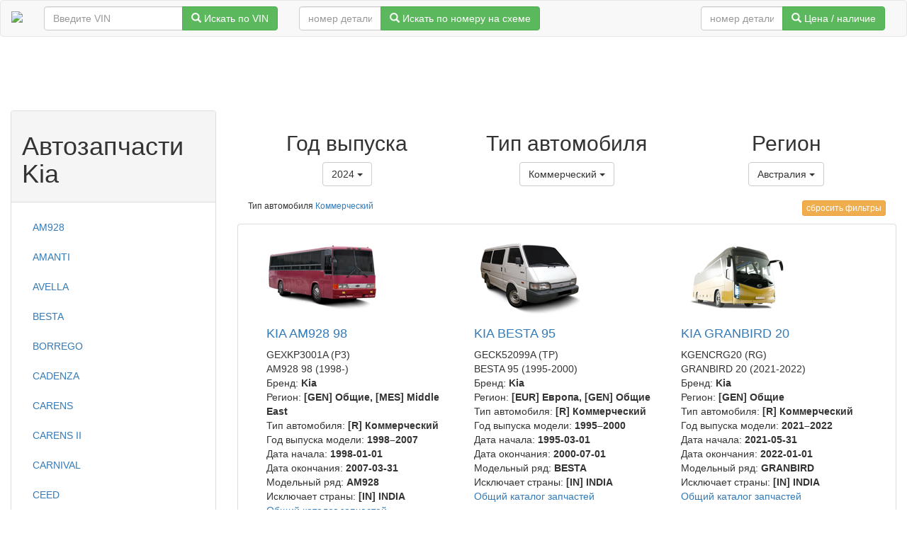

--- FILE ---
content_type: text/html
request_url: https://catalog.reformauto.ru/kia2023/?&vehicle_type=R
body_size: 8717
content:
<!DOCTYPE HTML PUBLIC "-//W3C//DTD HTML 4.01//EN" "http://www.w3.org/TR/html4/strict.dtd">
<html>
	<head>
		<link rel="stylesheet" type="text/css" href="style.css">	  
		<link rel="stylesheet" href="//maxcdn.bootstrapcdn.com/bootstrap/3.3.7/css/bootstrap.min.css" integrity="sha384-BVYiiSIFeK1dGmJRAkycuHAHRg32OmUcww7on3RYdg4Va+PmSTsz/K68vbdEjh4u" crossorigin="anonymous">
		<link href="https://reformauto.ru/wa-data/public/shop/themes/default/media/fancybox/jquery.fancybox.css" rel="stylesheet" type="text/css"/>
		<link href="https://reformauto.ru/wa-data/public/site/themes/default/default.css?v3.2.3.171" rel="stylesheet" type="text/css"/>
		<link href="https://reformauto.ru/wa-content/font/ruble/arial/fontface.css" rel="stylesheet" type="text/css">     

		<script src="//ajax.googleapis.com/ajax/libs/jquery/2.2.4/jquery.min.js"></script>
		<script src="https://reformauto.ru/wa-data/public/shop/themes/default/media/fancybox/jquery.mousewheel-3.0.6.pack.js"></script>
		<script src="https://reformauto.ru/wa-data/public/shop/themes/default/media/fancybox/jquery.fancybox.pack.js"></script>
    	<script type="text/javascript" src="https://reformauto.ru/wa-data/public/site/themes/default/default.js?v3.2.3.171"></script>

		<link rel="stylesheet" href="https://ajax.googleapis.com/ajax/libs/jqueryui/1.12.1/themes/smoothness/jquery-ui.css">
		<script src="https://ajax.googleapis.com/ajax/libs/jqueryui/1.12.1/jquery-ui.min.js"></script>
		<script src="js/autocomplete.js"></script>

	<!-- Latest compiled and minified JavaScript -->

	<script src="//maxcdn.bootstrapcdn.com/bootstrap/3.3.7/js/bootstrap.min.js" integrity="sha384-Tc5IQib027qvyjSMfHjOMaLkfuWVxZxUPnCJA7l2mCWNIpG9mGCD8wGNIcPD7Txa" crossorigin="anonymous"></script>
	<link href="https://reformauto.ru/wa-data/public/shop/themes/default/default.shop.css?v3.2.3.171" rel="stylesheet" type="text/css">
	<link href="https://reformauto.ru/wa-data/public/shop/themes/default/jquery.bxslider.css?v3.2.3.171" rel="stylesheet" />
	<link href="/custom.css" rel="stylesheet" type="text/css">     

	<!-- js -->
	<script type="text/javascript" src="https://reformauto.ru/wa-apps/shop/js/lazy.load.js?v6.3.0.44568"></script>
	<script type="text/javascript" src="https://reformauto.ru/wa-data/public/shop/themes/default/jquery.bxslider.min.js?v3.2.3.171"></script>
	<script type="text/javascript" src="https://reformauto.ru/wa-content/js/jquery-plugins/jquery.cookie.js?v1.10.5"></script>
	<script type="text/javascript" src="https://reformauto.ru/wa-data/public/shop/themes/default/default.shop.js?v3.2.3.171"></script>

    	<meta http-equiv="Content-Type" content="text/html; charset=utf-8"/>
    	<meta http-equiv="x-ua-compatible" content="IE=edge">
	
		<script data-ad-client="ca-pub-8332427104943706" async src="https://pagead2.googlesyndication.com/pagead/js/adsbygoogle.js"></script>

		<!-- Yandex.Metrika counter -->
		<script type="text/javascript" >
		   (function(m,e,t,r,i,k,a){m[i]=m[i]||function(){(m[i].a=m[i].a||[]).push(arguments)};
		   m[i].l=1*new Date();k=e.createElement(t),a=e.getElementsByTagName(t)[0],k.async=1,k.src=r,a.parentNode.insertBefore(k,a)})
		   (window, document, "script", "https://mc.yandex.ru/metrika/tag.js", "ym");

		   ym(67046677, "init", {
    		   clickmap:true,
        		trackLinks:true,
        		accurateTrackBounce:true,
        		webvisor:true
   		});
		</script>
		<noscript><div><img src="https://mc.yandex.ru/watch/67046677" style="position:absolute; left:-9999px;" alt="" /></div></noscript>
		<!-- /Yandex.Metrika counter -->

		<!-- Yandex.RTB -->
		<script>window.yaContextCb=window.yaContextCb||[]</script>
		<script src="https://yandex.ru/ads/system/context.js" async></script>
		
		<title>Оригинальные запчасти Kia , версия 2026 – купить оптом и в розницу с подбором по вину</title>
		<meta name="Description" content="Каталог оригинальных запчастей Kia  , версия 2026 оптом и в розницу. Купить запчасти для Kia в интернет-магазине. Доставка по Москве и России." />

        
	</head>

	<body>
	<div id="body">
		<div class="navbar navbar-default" id="topNavBar">
			<div class="container-fluid">
				<div class="navbar-header">
				   <a class="navbar-brand" href="/">
					 <img src="https://reformauto.ru/wa-data/public/site/themes/default/img/logo.jpg?v3.2.3.171" class="img-responsive" height='86' />
				   </a>
				</div>
				 						 
				<form class="navbar-form navbar-left" id="top_searchform" action="/search_by_vin.php" method="GET">
					<input type="hidden" name="lang_code" value="RU">
					<div class="input-group">
							  <input type="text" class="form-control" name="vin" value="" placeholder="Введите VIN">
					  <span class="input-group-btn">
						<button class="btn btn-success" type="submit">
							<span class="glyphicon glyphicon-search"></span>
							Искать по VIN
						</button>
					  </span>
					</div>
				</form>

				<form class="navbar-form navbar-left hidden-xs hidden-sm" id="top_searchform" action="view_part_vehicles.php" method="GET">
					<input type="hidden" name="lang_code" value="RU">
					<div class="input-group">
							  <input type="text" class="form-control" name="part_num" value="" placeholder="номер детали" size="10">
					  <span class="input-group-btn">
						<button class="btn btn-success" type="submit">
							<span class="glyphicon glyphicon-search"></span>
							Искать по номеру на схеме
						</button>
					  </span>
					</div>
				</form>
				
				<form class="navbar-form navbar-left pull-right" id="top_searchform1" action="https://www.reformauto.ru/search/" method="GET" target="reformauto">
					<div class="input-group">
							  <input type="text" class="form-control" name="query" value="" placeholder="номер детали" size="10">
					  <span class="input-group-btn">
						<button class="btn btn-success" type="submit">
							<span class="glyphicon glyphicon-search"></span>
							Цена / наличие
						</button>
					  </span>
					</div>
				</form>
			</div>
		</div>

		<div class="container space-bottom" style="height:64px;">
			<!-- Yandex.RTB R-A-3706249-1 -->
			<div id="yandex_rtb_R-A-3706249-1"></div>
			<script>
				window.yaContextCb.push(()=>{
					Ya.Context.AdvManager.render({
						"blockId": "R-A-3706249-1",
						"renderTo": "yandex_rtb_R-A-3706249-1"
					})
				})
			</script>	
		</div>

 <div class='container-fluid'>	

	<div class="row" >
		<div class="col-md-3 col-xs-3">
			<div class="panel panel-default">
				<div class="panel-heading">
					<img src="https://reformauto.ru/wa-data/public/shop/categories/85937/243.jpg" class="pull-left category_page_img img-responsive" alt="Запчасти для Kia" width='1'>
					<h1 class="page_title">Автозапчасти Kia </h1>
				</div>
				<div class="panel-body">
						<ul class="category_tree nav nav-pills nav-stacked">
							<li><a href='?cat_family=AM928' class='level_1'>AM928</a></li><li><a href='?cat_family=AMANTI' class='level_1'>AMANTI</a></li><li><a href='?cat_family=AVELLA' class='level_1'>AVELLA</a></li><li><a href='?cat_family=BESTA' class='level_1'>BESTA</a></li><li><a href='?cat_family=BORREGO' class='level_1'>BORREGO</a></li><li><a href='?cat_family=CADENZA' class='level_1'>CADENZA</a></li><li><a href='?cat_family=CARENS' class='level_1'>CARENS</a></li><li><a href='?cat_family=CARENS II' class='level_1'>CARENS II</a></li><li><a href='?cat_family=CARNIVAL' class='level_1'>CARNIVAL</a></li><li><a href='?cat_family=CEED' class='level_1'>CEED</a></li><li><a href='?cat_family=CEED HYBRID' class='level_1'>CEED HYBRID</a></li><li><a href='?cat_family=CERATO' class='level_1'>CERATO</a></li><li><a href='?cat_family=CERATO KOUP' class='level_1'>CERATO KOUP</a></li><li><a href='?cat_family=CERATO SX' class='level_1'>CERATO SX</a></li><li><a href='?cat_family=CLARUS' class='level_1'>CLARUS</a></li><li><a href='?cat_family=CREDOS' class='level_1'>CREDOS</a></li><li><a href='?cat_family=EV6 ELECTRIC' class='level_1'>EV6 ELECTRIC</a></li><li><a href='?cat_family=FESTIVA' class='level_1'>FESTIVA</a></li><li><a href='?cat_family=FORTE' class='level_1'>FORTE</a></li><li><a href='?cat_family=FORTE KOUP' class='level_1'>FORTE KOUP</a></li><li><a href='?cat_family=GRANBIRD' class='level_1'>GRANBIRD</a></li><li><a href='?cat_family=JOICE' class='level_1'>JOICE</a></li><li><a href='?cat_family=K2' class='level_1'>K2</a></li><li><a href='?cat_family=K2500' class='level_1'>K2500</a></li><li><a href='?cat_family=K2700' class='level_1'>K2700</a></li><li><a href='?cat_family=K2700 II' class='level_1'>K2700 II</a></li><li><a href='?cat_family=K2900' class='level_1'>K2900</a></li><li><a href='?cat_family=K3' class='level_1'>K3</a></li><li><a href='?cat_family=K3000' class='level_1'>K3000</a></li><li><a href='?cat_family=K3000 II' class='level_1'>K3000 II</a></li><li><a href='?cat_family=K3000S' class='level_1'>K3000S</a></li><li><a href='?cat_family=K300S' class='level_1'>K300S</a></li><li><a href='?cat_family=K3600' class='level_1'>K3600</a></li><li><a href='?cat_family=K3600 II' class='level_1'>K3600 II</a></li><li><a href='?cat_family=K3600S' class='level_1'>K3600S</a></li><li><a href='?cat_family=K4000G' class='level_1'>K4000G</a></li><li><a href='?cat_family=K4000S' class='level_1'>K4000S</a></li><li><a href='?cat_family=K400G' class='level_1'>K400G</a></li><li><a href='?cat_family=K5' class='level_1'>K5</a></li><li><a href='?cat_family=K5 HYBRID' class='level_1'>K5 HYBRID</a></li><li><a href='?cat_family=K8' class='level_1'>K8</a></li><li><a href='?cat_family=K8 HYBRID' class='level_1'>K8 HYBRID</a></li><li><a href='?cat_family=K900' class='level_1'>K900</a></li><li><a href='?cat_family=MAGENTIS' class='level_1'>MAGENTIS</a></li><li><a href='?cat_family=MENTOR' class='level_1'>MENTOR</a></li><li><a href='?cat_family=MENTOR II' class='level_1'>MENTOR II</a></li><li><a href='?cat_family=MOHAVE' class='level_1'>MOHAVE</a></li><li><a href='?cat_family=MORNING' class='level_1'>MORNING</a></li><li><a href='?cat_family=NEW COSMOS' class='level_1'>NEW COSMOS</a></li><li><a href='?cat_family=NIRO ELECTRIC' class='level_1'>NIRO ELECTRIC</a></li><li><a href='?cat_family=NIRO HYBRID' class='level_1'>NIRO HYBRID</a></li><li><a href='?cat_family=NIRO PLUS' class='level_1'>NIRO PLUS</a></li><li><a href='?cat_family=OPIRUS' class='level_1'>OPIRUS</a></li><li><a href='?cat_family=OPTIMA' class='level_1'>OPTIMA</a></li><li><a href='?cat_family=OPTIMA HYBRID' class='level_1'>OPTIMA HYBRID</a></li><li><a href='?cat_family=PAMAX' class='level_1'>PAMAX</a></li><li><a href='?cat_family=PICANTO' class='level_1'>PICANTO</a></li><li><a href='?cat_family=POWER COMBI' class='level_1'>POWER COMBI</a></li><li><a href='?cat_family=PREGIO' class='level_1'>PREGIO</a></li><li><a href='?cat_family=PRIDE' class='level_1'>PRIDE</a></li><li><a href='?cat_family=QUORIS' class='level_1'>QUORIS</a></li><li><a href='?cat_family=RETONA' class='level_1'>RETONA</a></li><li><a href='?cat_family=RHINO' class='level_1'>RHINO</a></li><li><a href='?cat_family=RIO' class='level_1'>RIO</a></li><li><a href='?cat_family=RONDO' class='level_1'>RONDO</a></li><li><a href='?cat_family=SEDONA' class='level_1'>SEDONA</a></li><li><a href='?cat_family=SELTOS' class='level_1'>SELTOS</a></li><li><a href='?cat_family=SEPHIA' class='level_1'>SEPHIA</a></li><li><a href='?cat_family=SEPHIA II' class='level_1'>SEPHIA II</a></li><li><a href='?cat_family=SHUMA' class='level_1'>SHUMA</a></li><li><a href='?cat_family=SHUMA II' class='level_1'>SHUMA II</a></li><li><a href='?cat_family=SHUMA KOUP' class='level_1'>SHUMA KOUP</a></li><li><a href='?cat_family=SMA' class='level_1'>SMA</a></li><li><a href='?cat_family=SOLUTO' class='level_1'>SOLUTO</a></li><li><a href='?cat_family=SONET' class='level_1'>SONET</a></li><li><a href='?cat_family=SORENTO' class='level_1'>SORENTO</a></li><li><a href='?cat_family=SORENTO HYBRID' class='level_1'>SORENTO HYBRID</a></li><li><a href='?cat_family=SOUL' class='level_1'>SOUL</a></li><li><a href='?cat_family=SOUL ELECTRIC' class='level_1'>SOUL ELECTRIC</a></li><li><a href='?cat_family=SOUL EV' class='level_1'>SOUL EV</a></li><li><a href='?cat_family=SPECTRA' class='level_1'>SPECTRA</a></li><li><a href='?cat_family=SPECTRA SX' class='level_1'>SPECTRA SX</a></li><li><a href='?cat_family=SPECTRA5 SX' class='level_1'>SPECTRA5 SX</a></li><li><a href='?cat_family=SPORTAGE' class='level_1'>SPORTAGE</a></li><li><a href='?cat_family=SPORTAGE HYBRID' class='level_1'>SPORTAGE HYBRID</a></li><li><a href='?cat_family=SPTR' class='level_1'>SPTR</a></li><li><a href='?cat_family=STINGER' class='level_1'>STINGER</a></li><li><a href='?cat_family=STONIC' class='level_1'>STONIC</a></li><li><a href='?cat_family=TELLURIDE' class='level_1'>TELLURIDE</a></li><li><a href='?cat_family=TOWNER' class='level_1'>TOWNER</a></li><li><a href='?cat_family=VENGA' class='level_1'>VENGA</a></li> 
						</ul>
<!--				
				<form class="navbar-form navbar-left" id="top_searchform" action="view_part_vehicles.php" method="GET">                          
               <input type="hidden" name="lang_code" value="RU">
               <div class="input-group">
							  <input type="text" class="form-control" name="part_num" value="" placeholder="номер детали" size="10">
                 <span class="input-group-btn">
                  <button class="btn btn-success" type="submit">
                     <span class="glyphicon glyphicon-search"></span>
                     по номеру
                  </button>
                 </span>
               </div>
            </form>
-->
				</div>
			</div>
		</div>
		
		<div class="col-md-9 col-xs-9">
			<div class="panel-heading">
			 <div class="row text-center space-bottom">

			  <div class="col-md-4 col-xs-4">
				<h2 class="page_title">Год выпуска</h2>
					<div class="btn-group">
					  <button type="button" class="btn btn-default dropdown-toggle" data-toggle="dropdown" aria-haspopup="true" aria-expanded="false">
						<font itemprop="title">2024</font>
						<a itemprop="url" href="$url_prms"></a>
						<span class="caret"></span>
					  </button>
					  <div class="dropdown-menu menu-search">
						<ul class="dropdown-menu-list menu-search-list">
								  <li><a href='?vehicle_type=R&cat_year=2024'>2024</a></li><li><a href='?vehicle_type=R&cat_year=2023'>2023</a></li><li><a href='?vehicle_type=R&cat_year=2022'>2022</a></li><li><a href='?vehicle_type=R&cat_year=2021'>2021</a></li><li><a href='?vehicle_type=R&cat_year=2020'>2020</a></li><li><a href='?vehicle_type=R&cat_year=2019'>2019</a></li><li><a href='?vehicle_type=R&cat_year=2018'>2018</a></li><li><a href='?vehicle_type=R&cat_year=2017'>2017</a></li><li><a href='?vehicle_type=R&cat_year=2016'>2016</a></li><li><a href='?vehicle_type=R&cat_year=2015'>2015</a></li><li><a href='?vehicle_type=R&cat_year=2014'>2014</a></li><li><a href='?vehicle_type=R&cat_year=2013'>2013</a></li><li><a href='?vehicle_type=R&cat_year=2012'>2012</a></li><li><a href='?vehicle_type=R&cat_year=2011'>2011</a></li><li><a href='?vehicle_type=R&cat_year=2010'>2010</a></li><li><a href='?vehicle_type=R&cat_year=2009'>2009</a></li><li><a href='?vehicle_type=R&cat_year=2008'>2008</a></li><li><a href='?vehicle_type=R&cat_year=2007'>2007</a></li><li><a href='?vehicle_type=R&cat_year=2006'>2006</a></li><li><a href='?vehicle_type=R&cat_year=2005'>2005</a></li><li><a href='?vehicle_type=R&cat_year=2004'>2004</a></li><li><a href='?vehicle_type=R&cat_year=2003'>2003</a></li><li><a href='?vehicle_type=R&cat_year=2002'>2002</a></li><li><a href='?vehicle_type=R&cat_year=2001'>2001</a></li><li><a href='?vehicle_type=R&cat_year=2000'>2000</a></li><li><a href='?vehicle_type=R&cat_year=1999'>1999</a></li><li><a href='?vehicle_type=R&cat_year=1998'>1998</a></li><li><a href='?vehicle_type=R&cat_year=1997'>1997</a></li><li><a href='?vehicle_type=R&cat_year=1996'>1996</a></li><li><a href='?vehicle_type=R&cat_year=1995'>1995</a></li><li><a href='?vehicle_type=R&cat_year=1994'>1994</a></li><li><a href='?vehicle_type=R&cat_year=1993'>1993</a></li><li><a href='?vehicle_type=R&cat_year=1992'>1992</a></li><li><a href='?vehicle_type=R&cat_year=1991'>1991</a></li><li><a href='?vehicle_type=R&cat_year=1990'>1990</a></li>					  	</ul>
					</div>
				</div>
			  </div>

	 		  <div class="col-md-4 col-xs-4">
				<h2 class="page_title">Тип автомобиля</h2>
					<div class="btn-group">
					  <button type="button" class="btn btn-default dropdown-toggle" data-toggle="dropdown" aria-haspopup="true" aria-expanded="false">
						<font itemprop="title">Коммерческий</font> 
						<a itemprop="url" href="$url_prms"></a>
						<span class="caret"></span>
					  </button>
					  <div class="dropdown-menu menu-search">
						<ul class="dropdown-menu-list menu-search-list">
								  <li><a href='?&vehicle_type=R'>Коммерческий [R]</a></li><li><a href='?&vehicle_type=N'>ECO [N]</a></li><li><a href='?&vehicle_type=P'>Пассажирские автомобили [P]</a></li><li><a href='?&vehicle_type=E'>Пассажирские автомобили [E]</a></li><li><a href='?&vehicle_type=J'>SUV [J]</a></li>					  	</ul>
					</div>
				</div>
			  </div>
			 
			  <div class="col-md-4 col-xs-4">
				<h2 class="page_title">Регион</h2>
					<div class="btn-group">
					  <button type="button" class="btn btn-default dropdown-toggle" data-toggle="dropdown" aria-haspopup="true" aria-expanded="false">
						<font itemprop="title">Австралия</font> 
						<a itemprop="url" href="<=?$tpl_def_reg_href?>"></a>
						<span class="caret"></span>
					  </button>
					  <div class="dropdown-menu menu-search">
						<ul class="dropdown-menu-list menu-search-list">
							<li><a href='?vehicle_type=R&cat_region=AUS'>Австралия</a></li><li><a href='?vehicle_type=R&cat_region=CAN'>Канада</a></li><li><a href='?vehicle_type=R&cat_region=CHN'>China</a></li><li><a href='?vehicle_type=R&cat_region=CIS'>СНГ</a></li><li><a href='?vehicle_type=R&cat_region=CKD'>CKD</a></li><li><a href='?vehicle_type=R&cat_region=EUR'>Европа</a></li><li><a href='?vehicle_type=R&cat_region=GEN'>Общие</a></li><li><a href='?vehicle_type=R&cat_region=MES'>Middle East</a></li><li><a href='?vehicle_type=R&cat_region=PUT'>Puerto Rico</a></li><li><a href='?vehicle_type=R&cat_region=USA'>США</a></li>					  	</ul>
					</div>
				</div>
			  </div>
			 </div>

			<div class="row" style="font-size:12px;">
				<div class="col-md-9 col-xs-9">
					 Тип автомобиля <a href='?vehicle_type=R'>Коммерческий</a>	  			</div>
				<div class="col-md-3 col-xs-3 text-right">
					<a href="?"><button type="button" class="btn btn-warning btn-xs">сбросить фильтры</button></a>				</div>
			</div>


	 		</div>

			<div class="panel panel-default" >
						<div class="panel-body text-center">	  
							<div class="row" style="margin:0px 10px 45px 10px;">
						  													  											  <div class="col-md-4 col-xs-4 text-left">
												<a href="view_vehicle.php?catalog_code=GEXKP3001A" title="AM928 98">
																 <img src="Imgs/ImagStor/TITLES/GEXKP3001A_L.png"><br><h4>KIA AM928 98</h4></a>GEXKP3001A (P3)<BR>AM928 98 (1998-)<br>Бренд:<b> Kia</b><br>Регион:<b> [GEN] Общие, [MES] Middle East</b><br>Тип автомобиля:<b> [R] Коммерческий </b><br>Год выпуска модели: <b> 1998&ndash;2007 </b><br>Дата начала: <b>1998-01-01</b><br>Дата окончания: <b>2007-03-31</b><br>Модельный ряд: <b>AM928 </b><br>Исключает страны: <b><span class="nowrap">[IN] INDIA</span>  </b><br><a href='view_veh_major.php?catalog_code=GEXKP3001A'>Общий каталог запчастей</a><br />												
											  </div>
											  						
										  											  											  <div class="col-md-4 col-xs-4 text-left">
												<a href="view_vehicle.php?catalog_code=GECK52099A" title="BESTA 95">
																 <img src="Imgs/ImagStor/TITLES/GECK52099A_L.png"><br><h4>KIA BESTA 95</h4></a>GECK52099A (TP)<BR>BESTA 95 (1995-2000)<br>Бренд:<b> Kia</b><br>Регион:<b> [EUR] Европа, [GEN] Общие</b><br>Тип автомобиля:<b> [R] Коммерческий </b><br>Год выпуска модели: <b> 1995&ndash;2000 </b><br>Дата начала: <b>1995-03-01</b><br>Дата окончания: <b>2000-07-01</b><br>Модельный ряд: <b>BESTA </b><br>Исключает страны: <b><span class="nowrap">[IN] INDIA</span>  </b><br><a href='view_veh_major.php?catalog_code=GECK52099A'>Общий каталог запчастей</a><br />												
											  </div>
											  						
										  											  											  <div class="col-md-4 col-xs-4 text-left">
												<a href="view_vehicle.php?catalog_code=KGENCRG20" title="GRANBIRD 20">
																 <img src="Imgs/ImagStor/TITLES/KGENCRG20_L.png"><br><h4>KIA GRANBIRD 20</h4></a>KGENCRG20 (RG)<BR>GRANBIRD 20 (2021-2022)<br>Бренд:<b> Kia</b><br>Регион:<b> [GEN] Общие</b><br>Тип автомобиля:<b> [R] Коммерческий </b><br>Год выпуска модели: <b> 2021&ndash;2022 </b><br>Дата начала: <b>2021-05-31</b><br>Дата окончания: <b>2022-01-01</b><br>Модельный ряд: <b>GRANBIRD </b><br>Исключает страны: <b><span class="nowrap">[IN] INDIA</span>  </b><br><a href='view_veh_major.php?catalog_code=KGENCRG20'>Общий каталог запчастей</a><br />												
											  </div>
											  </div><div class="row" style="margin:0px 10px 45px 10px;"> 											  <div class="col-md-4 col-xs-4 text-left">
												<a href="view_vehicle.php?catalog_code=KGENCR408" title="GRANBIRD 08">
																 <img src="Imgs/ImagStor/TITLES/KGENCR408_L.png"><br><h4>KIA GRANBIRD 08</h4></a>KGENCR408 (R4)<BR>GRANBIRD 08 (2011-2019)<br>Бренд:<b> Kia</b><br>Регион:<b> [GEN] Общие</b><br>Тип автомобиля:<b> [R] Коммерческий </b><br>Год выпуска модели: <b> 2011&ndash;2019 </b><br>Дата начала: <b>2011-01-14</b><br>Дата окончания: <b>2019-07-16</b><br>Модельный ряд: <b>GRANBIRD </b><br>Исключает страны: <b><span class="nowrap">[IN] INDIA</span>  </b><br><a href='view_veh_major.php?catalog_code=KGENCR408'>Общий каталог запчастей</a><br />												
											  </div>
											  											  <div class="col-md-4 col-xs-4 text-left">
												<a href="view_vehicle.php?catalog_code=GEXKR3104A" title="GRANBIRD 04">
																 <img src="Imgs/ImagStor/TITLES/GEXKR3104A_L.png"><br><h4>KIA GRANBIRD 04</h4></a>GEXKR3104A (R4)<BR>GRANBIRD 04 (2004-)<br>Бренд:<b> Kia</b><br>Регион:<b> [GEN] Общие, [MES] Middle East, [CIS] СНГ</b><br>Тип автомобиля:<b> [R] Коммерческий </b><br>Год выпуска модели: <b> 2004&ndash;2007 </b><br>Дата начала: <b>2004-06-15</b><br>Дата окончания: <b>2007-12-01</b><br>Модельный ряд: <b>GRANBIRD </b><br>Исключает страны: <b><span class="nowrap">[IN] INDIA</span>  </b><br><a href='view_veh_major.php?catalog_code=GEXKR3104A'>Общий каталог запчастей</a><br />												
											  </div>
											  											  <div class="col-md-4 col-xs-4 text-left">
												<a href="view_vehicle.php?catalog_code=GEXKR3001A" title="GRANBIRD 01">
																 <img src="Imgs/ImagStor/TITLES/GEXKR3001A_L.png"><br><h4>KIA GRANBIRD 01</h4></a>GEXKR3001A (R3)<BR>GRANBIRD 01 (2000-2004)<br>Бренд:<b> Kia</b><br>Регион:<b> [GEN] Общие, [MES] Middle East, [CIS] СНГ</b><br>Тип автомобиля:<b> [R] Коммерческий </b><br>Год выпуска модели: <b> 2000&ndash;2004 </b><br>Дата начала: <b>2000-10-01</b><br>Дата окончания: <b>2004-06-15</b><br>Модельный ряд: <b>GRANBIRD </b><br>Исключает страны: <b><span class="nowrap">[IN] INDIA</span>  </b><br><a href='view_veh_major.php?catalog_code=GEXKR3001A'>Общий каталог запчастей</a><br />												
											  </div>
											  </div><div class="row" style="margin:0px 10px 45px 10px;"> 						
										  											  											  <div class="col-md-4 col-xs-4 text-left">
												<a href="view_vehicle.php?catalog_code=KEURPPU20" title="K2500 20">
																 <img src="Imgs/ImagStor/TITLES/KEURPPU20_L.png"><br><h4>KIA K2500 20</h4></a>KEURPPU20 (PU)<BR>K2500 20 (2019-)<br>Бренд:<b> Kia</b><br>Регион:<b> [EUR] Европа</b><br>Тип автомобиля:<b> [R] Коммерческий </b><br>Год выпуска модели: <b> 2019&ndash;2024 </b><br>Дата начала: <b>2019-08-20</b><br>Дата окончания: <b></b><br>Модельный ряд: <b>K2500 </b><br><a href='view_veh_major.php?catalog_code=KEURPPU20'>Общий каталог запчастей</a><br />												
											  </div>
											  											  <div class="col-md-4 col-xs-4 text-left">
												<a href="view_vehicle.php?catalog_code=KEURPPU17" title="K2500 17">
																 <img src="Imgs/ImagStor/TITLES/KEURPPU17_L.png"><br><h4>KIA K2500 17</h4></a>KEURPPU17 (PU)<BR>K2500 17 (2016-2019)<br>Бренд:<b> Kia</b><br>Регион:<b> [EUR] Европа</b><br>Тип автомобиля:<b> [R] Коммерческий </b><br>Год выпуска модели: <b> 2016&ndash;2019 </b><br>Дата начала: <b>2016-11-15</b><br>Дата окончания: <b>2019-09-09</b><br>Модельный ряд: <b>K2500 </b><br><a href='view_veh_major.php?catalog_code=KEURPPU17'>Общий каталог запчастей</a><br />												
											  </div>
											  											  <div class="col-md-4 col-xs-4 text-left">
												<a href="view_vehicle.php?catalog_code=KMESSPU04" title="K2500 04">
																 <img src="Imgs/ImagStor/TITLES/0_L.png"><br><h4>KIA K2500 04</h4></a>KMESSPU04 (PU)<BR>K2500 04 (2011-)<br>Бренд:<b> Kia</b><br>Регион:<b> [CKD] CKD</b><br>Тип автомобиля:<b> [R] Коммерческий </b><br>Год выпуска модели: <b> 2011&ndash;2024 </b><br>Дата начала: <b>2011-07-01</b><br>Дата окончания: <b></b><br>Модельный ряд: <b>K2500 </b><br><a href='view_veh_major.php?catalog_code=KMESSPU04'>Общий каталог запчастей</a><br />												
											  </div>
											  </div><div class="row" style="margin:0px 10px 45px 10px;"> 						
										  											  											  <div class="col-md-4 col-xs-4 text-left">
												<a href="view_vehicle.php?catalog_code=EURK4E004A" title="K2500/K2700 04: -OCT.2006">
																 <img src="Imgs/ImagStor/TITLES/EURK4E004A_L.png"><br><h4>KIA K2500/K2700 04: -OCT.2006</h4></a>EURK4E004A (HD)<BR>K2500/K2700 04: -OCT.2006 (2004-2006)<br>Бренд:<b> Kia</b><br>Регион:<b> [EUR] Европа</b><br>Тип автомобиля:<b> [R] Коммерческий </b><br>Год выпуска модели: <b> 2004&ndash;2006 </b><br>Дата начала: <b>2004-07-01</b><br>Дата окончания: <b>2006-12-31</b><br>Модельный ряд: <b>K2500/K2700 </b><br><a href='view_veh_major.php?catalog_code=EURK4E004A'>Общий каталог запчастей</a><br />												
											  </div>
											  						
										  											  											  <div class="col-md-4 col-xs-4 text-left">
												<a href="view_vehicle.php?catalog_code=EURKFR000A" title="K2500/K2700/K2700 II 99">
																 <img src="Imgs/ImagStor/TITLES/EURKFR000A_L.png"><br><h4>KIA K2500/K2700/K2700 II 99</h4></a>EURKFR000A (FR)<BR>K2500/K2700/K2700II 99 (1999-2004)<br>Бренд:<b> Kia</b><br>Регион:<b> [EUR] Европа</b><br>Тип автомобиля:<b> [R] Коммерческий </b><br>Год выпуска модели: <b> 1999&ndash;2004 </b><br>Дата начала: <b>1999-09-29</b><br>Дата окончания: <b>2004-09-07</b><br>Модельный ряд: <b>K2500/K2700/K2700 II </b><br><a href='view_veh_major.php?catalog_code=EURKFR000A'>Общий каталог запчастей</a><br />												
											  </div>
											  						
										  											  											  <div class="col-md-4 col-xs-4 text-left">
												<a href="view_vehicle.php?catalog_code=GEXKFR000A" title="K2500/K2700/K2700II/K3000/K3000II 97">
																 <img src="Imgs/ImagStor/TITLES/GEXKFR000A_L.png"><br><h4>KIA K2500/K2700/K2700II/K3000/K3000II 97</h4></a>GEXKFR000A (FR)<BR>K2500/K2700/K2700II/K3000/K3000II 97 (1997-2004)<br>Бренд:<b> Kia</b><br>Регион:<b> [MES] Middle East, [GEN] Общие</b><br>Тип автомобиля:<b> [R] Коммерческий </b><br>Год выпуска модели: <b> 1997&ndash;2004 </b><br>Дата начала: <b>1997-04-11</b><br>Дата окончания: <b>2004-08-25</b><br>Модельный ряд: <b>K2500/K2700/K2700 II/K3000/K3000 II </b><br>Исключает страны: <b><span class="nowrap">[IN] INDIA</span>  </b><br><a href='view_veh_major.php?catalog_code=GEXKFR000A'>Общий каталог запчастей</a><br />												
											  </div>
											  </div><div class="row" style="margin:0px 10px 45px 10px;"> 						
										  											  											  <div class="col-md-4 col-xs-4 text-left">
												<a href="view_vehicle.php?catalog_code=KEURPPU04" title="K2500/K2700/K2900 04: NOV.2006-">
																 <img src="Imgs/ImagStor/TITLES/KEURPPU04_L.png"><br><h4>KIA K2500/K2700/K2900 04: NOV.2006-</h4></a>KEURPPU04 (PU)<BR>K2500/K2700/K2900 04: NOV.2006- (2006-2016)<br>Бренд:<b> Kia</b><br>Регион:<b> [EUR] Европа</b><br>Тип автомобиля:<b> [R] Коммерческий </b><br>Год выпуска модели: <b> 2006&ndash;2016 </b><br>Дата начала: <b>2006-11-06</b><br>Дата окончания: <b>2016-10-21</b><br>Модельный ряд: <b>K2500/K2700/K2900 </b><br><a href='view_veh_major.php?catalog_code=KEURPPU04'>Общий каталог запчастей</a><br />												
											  </div>
											  						
										  											  											  <div class="col-md-4 col-xs-4 text-left">
												<a href="view_vehicle.php?catalog_code=KGENPPU04" title="K2500/K2700/K2900/K3000S 04:  NOV.2006-">
																 <img src="Imgs/ImagStor/TITLES/KGENPPU04_L.png"><br><h4>KIA K2500/K2700/K2900/K3000S 04:  NOV.2006-</h4></a>KGENPPU04 (PU)<BR>K2500/K2700/K2900/K3000S 04:  NOV.2006- (2006-2016)<br>Бренд:<b> Kia</b><br>Регион:<b> [GEN] Общие</b><br>Тип автомобиля:<b> [R] Коммерческий </b><br>Год выпуска модели: <b> 2006&ndash;2016 </b><br>Дата начала: <b>2006-11-06</b><br>Дата окончания: <b>2016-10-20</b><br>Модельный ряд: <b>K2500/K2700/K2900/K3000S </b><br>Исключает страны: <b><span class="nowrap">[IN] INDIA</span>  </b><br><a href='view_veh_major.php?catalog_code=KGENPPU04'>Общий каталог запчастей</a><br />												
											  </div>
											  						
										  											  											  <div class="col-md-4 col-xs-4 text-left">
												<a href="view_vehicle.php?catalog_code=KMESPPU04" title="K2500/K2700/K2900/K300S/K4000S 04: NOV.2006-">
																 <img src="Imgs/ImagStor/TITLES/KMESPPU04_L.png"><br><h4>KIA K2500/K2700/K2900/K300S/K4000S 04: NOV.2006-</h4></a>KMESPPU04 (PU)<BR>K2500/K2700/K2900/K300S/K4000S 04: NOV.2006- (2006-2016)<br>Бренд:<b> Kia</b><br>Регион:<b> [MES] Middle East</b><br>Тип автомобиля:<b> [R] Коммерческий </b><br>Год выпуска модели: <b> 2006&ndash;2016 </b><br>Дата начала: <b>2006-11-06</b><br>Дата окончания: <b>2016-10-04</b><br>Модельный ряд: <b>K2500/K2700/K2900/K300S/K4000S </b><br><a href='view_veh_major.php?catalog_code=KMESPPU04'>Общий каталог запчастей</a><br />												
											  </div>
											  </div><div class="row" style="margin:0px 10px 45px 10px;"> 						
										  											  											  <div class="col-md-4 col-xs-4 text-left">
												<a href="view_vehicle.php?catalog_code=GENK4E004A" title="K2500/K2700/K3000/K3000S/K4000S 04: -OCT.2006">
																 <img src="Imgs/ImagStor/TITLES/GENK4E004A_L.png"><br><h4>KIA K2500/K2700/K3000/K3000S/K4000S 04: -OCT.2006</h4></a>GENK4E004A (HD)<BR>K2500/K2700/K3000/K3000S/K4000S 04: -OCT.2006 (2004-2006)<br>Бренд:<b> Kia</b><br>Регион:<b> [GEN] Общие</b><br>Тип автомобиля:<b> [R] Коммерческий </b><br>Год выпуска модели: <b> 2004&ndash;2006 </b><br>Дата начала: <b>2004-07-01</b><br>Дата окончания: <b>2006-12-31</b><br>Модельный ряд: <b>K2500/K2700/K3000/K3000S/K4000S </b><br>Исключает страны: <b><span class="nowrap">[IN] INDIA</span>  </b><br><a href='view_veh_major.php?catalog_code=GENK4E004A'>Общий каталог запчастей</a><br />												
											  </div>
											  						
										  											  											  <div class="col-md-4 col-xs-4 text-left">
												<a href="view_vehicle.php?catalog_code=KMESPPU20" title="K2500/K2700/K3000S/K4000G 20">
																 <img src="Imgs/ImagStor/TITLES/KMESPPU20_L.png"><br><h4>KIA K2500/K2700/K3000S/K4000G 20</h4></a>KMESPPU20 (PU)<BR>K2500/K2700/K3000S/K4000G 20 (2019-)<br>Бренд:<b> Kia</b><br>Регион:<b> [MES] Middle East</b><br>Тип автомобиля:<b> [R] Коммерческий </b><br>Год выпуска модели: <b> 2019&ndash;2024 </b><br>Дата начала: <b>2019-10-01</b><br>Дата окончания: <b></b><br>Модельный ряд: <b>K2500/K2700/K3000S/K4000G </b><br><a href='view_veh_major.php?catalog_code=KMESPPU20'>Общий каталог запчастей</a><br />												
											  </div>
											  						
										  											  											  <div class="col-md-4 col-xs-4 text-left">
												<a href="view_vehicle.php?catalog_code=KGENPPU20" title="K2500/K2700/K3000S/K4000S 20">
																 <img src="Imgs/ImagStor/TITLES/KGENPPU20_L.png"><br><h4>KIA K2500/K2700/K3000S/K4000S 20</h4></a>KGENPPU20 (PU)<BR>K2500/K2700/K3000S/K4000S 20 (2019-)<br>Бренд:<b> Kia</b><br>Регион:<b> [GEN] Общие</b><br>Тип автомобиля:<b> [R] Коммерческий </b><br>Год выпуска модели: <b> 2019&ndash;2024 </b><br>Дата начала: <b>2019-10-01</b><br>Дата окончания: <b></b><br>Модельный ряд: <b>K2500/K2700/K3000S/K4000S </b><br>Исключает страны: <b><span class="nowrap">[IN] INDIA</span>  </b><br><a href='view_veh_major.php?catalog_code=KGENPPU20'>Общий каталог запчастей</a><br />												
											  </div>
											  </div><div class="row" style="margin:0px 10px 45px 10px;"> 											  <div class="col-md-4 col-xs-4 text-left">
												<a href="view_vehicle.php?catalog_code=KGENPPU17" title="K2500/K2700/K3000S/K4000S 17">
																 <img src="Imgs/ImagStor/TITLES/KGENPPU17_L.png"><br><h4>KIA K2500/K2700/K3000S/K4000S 17</h4></a>KGENPPU17 (PU)<BR>K2500/K2700/K3000S/K4000S 17 (2016-2019)<br>Бренд:<b> Kia</b><br>Регион:<b> [GEN] Общие</b><br>Тип автомобиля:<b> [R] Коммерческий </b><br>Год выпуска модели: <b> 2016&ndash;2019 </b><br>Дата начала: <b>2016-11-01</b><br>Дата окончания: <b>2019-09-25</b><br>Модельный ряд: <b>K2500/K2700/K3000S/K4000S </b><br>Исключает страны: <b><span class="nowrap">[IN] INDIA</span>  </b><br><a href='view_veh_major.php?catalog_code=KGENPPU17'>Общий каталог запчастей</a><br />												
											  </div>
											  						
										  											  											  <div class="col-md-4 col-xs-4 text-left">
												<a href="view_vehicle.php?catalog_code=KMESPPU17" title="K2500/K2700/K4000G 17">
																 <img src="Imgs/ImagStor/TITLES/KMESPPU17_L.png"><br><h4>KIA K2500/K2700/K4000G 17</h4></a>KMESPPU17 (PU)<BR>K2500/K2700/K4000G 17 (2016-2019)<br>Бренд:<b> Kia</b><br>Регион:<b> [MES] Middle East</b><br>Тип автомобиля:<b> [R] Коммерческий </b><br>Год выпуска модели: <b> 2016&ndash;2019 </b><br>Дата начала: <b>2016-11-01</b><br>Дата окончания: <b>2019-08-23</b><br>Модельный ряд: <b>K2500/K2700/K4000G </b><br><a href='view_veh_major.php?catalog_code=KMESPPU17'>Общий каталог запчастей</a><br />												
											  </div>
											  						
										  											  											  <div class="col-md-4 col-xs-4 text-left">
												<a href="view_vehicle.php?catalog_code=KGENSPU20" title="K2500/K400G 20">
																 <img src="Imgs/ImagStor/TITLES/0_L.png"><br><h4>KIA K2500/K400G 20</h4></a>KGENSPU20 (PU)<BR>K2500/K400G 20 (2021-)<br>Бренд:<b> Kia</b><br>Регион:<b> [CKD] CKD</b><br>Тип автомобиля:<b> [R] Коммерческий </b><br>Год выпуска модели: <b> 2021&ndash;2024 </b><br>Дата начала: <b>2021-01-01</b><br>Дата окончания: <b></b><br>Модельный ряд: <b>K2500/K400G </b><br>Исключает страны: <b><span class="nowrap">[IN] INDIA</span>  </b><br><a href='view_veh_major.php?catalog_code=KGENSPU20'>Общий каталог запчастей</a><br />												
											  </div>
											  </div><div class="row" style="margin:0px 10px 45px 10px;"> 						
										  											  											  <div class="col-md-4 col-xs-4 text-left">
												<a href="view_vehicle.php?catalog_code=KGENPPUU04" title="K2700 04 SPECIAL">
																 <img src="Imgs/ImagStor/TITLES/KGENPPUU04_L.png"><br><h4>KIA K2700 04 SPECIAL</h4></a>KGENPPUU04 (PU)<BR>K2700 04 SPECIAL (2007-2007)<br>Бренд:<b> Kia</b><br>Регион:<b> [GEN] Общие</b><br>Тип автомобиля:<b> [R] Коммерческий </b><br>Год выпуска модели: <b> 2007&ndash;2007 </b><br>Дата начала: <b>2007-01-05</b><br>Дата окончания: <b>2007-06-20</b><br>Модельный ряд: <b>K2700 </b><br>Исключает страны: <b><span class="nowrap">[IN] INDIA</span>  </b><br><a href='view_veh_major.php?catalog_code=KGENPPUU04'>Общий каталог запчастей</a><br />												
											  </div>
											  											  <div class="col-md-4 col-xs-4 text-left">
												<a href="view_vehicle.php?catalog_code=KMESPPUU04" title="K2700 04 SPECIAL">
																 <img src="Imgs/ImagStor/TITLES/KMESPPUU04_L.png"><br><h4>KIA K2700 04 SPECIAL</h4></a>KMESPPUU04 (PU)<BR>K2700 04 SPECIAL (2007-2007)<br>Бренд:<b> Kia</b><br>Регион:<b> [MES] Middle East</b><br>Тип автомобиля:<b> [R] Коммерческий </b><br>Год выпуска модели: <b> 2007&ndash;2007 </b><br>Дата начала: <b>2007-04-25</b><br>Дата окончания: <b>2007-04-26</b><br>Модельный ряд: <b>K2700 </b><br><a href='view_veh_major.php?catalog_code=KMESPPUU04'>Общий каталог запчастей</a><br />												
											  </div>
											  											  <div class="col-md-4 col-xs-4 text-left">
												<a href="view_vehicle.php?catalog_code=AUSK4E004A" title="K2700 04: -OCT.2006">
																 <img src="Imgs/ImagStor/TITLES/AUSK4E004A_L.png"><br><h4>KIA K2700 04: -OCT.2006</h4></a>AUSK4E004A (HD)<BR>K2700 04: -OCT.2006 (2004-2006)<br>Бренд:<b> Kia</b><br>Регион:<b> [AUS] Австралия</b><br>Тип автомобиля:<b> [R] Коммерческий </b><br>Год выпуска модели: <b> 2004&ndash;2006 </b><br>Дата начала: <b>2004-12-01</b><br>Дата окончания: <b>2006-12-31</b><br>Модельный ряд: <b>K2700 </b><br><a href='view_veh_major.php?catalog_code=AUSK4E004A'>Общий каталог запчастей</a><br />												
											  </div>
											  </div><div class="row" style="margin:0px 10px 45px 10px;"> 						
										  											  											  <div class="col-md-4 col-xs-4 text-left">
												<a href="view_vehicle.php?catalog_code=AUSKFR002A" title="K2700 II 02">
																 <img src="Imgs/ImagStor/TITLES/AUSKFR002A_L.png"><br><h4>KIA K2700 II 02</h4></a>AUSKFR002A (FR)<BR>K2700 II 02 (2002-2004)<br>Бренд:<b> Kia</b><br>Регион:<b> [AUS] Австралия</b><br>Тип автомобиля:<b> [R] Коммерческий </b><br>Год выпуска модели: <b> 2002&ndash;2004 </b><br>Дата начала: <b>2002-08-13</b><br>Дата окончания: <b>2004-07-31</b><br>Модельный ряд: <b>K2700 II </b><br><a href='view_veh_major.php?catalog_code=AUSKFR002A'>Общий каталог запчастей</a><br />												
											  </div>
											  						
										  											  											  <div class="col-md-4 col-xs-4 text-left">
												<a href="view_vehicle.php?catalog_code=KAUSPPU04" title="K2700/K2900 04: NOV.2006-">
																 <img src="Imgs/ImagStor/TITLES/KAUSPPU04_L.png"><br><h4>KIA K2700/K2900 04: NOV.2006-</h4></a>KAUSPPU04 (PU)<BR>K2700/K2900 04: NOV.2006- (2006-2011)<br>Бренд:<b> Kia</b><br>Регион:<b> [AUS] Австралия</b><br>Тип автомобиля:<b> [R] Коммерческий </b><br>Год выпуска модели: <b> 2006&ndash;2011 </b><br>Дата начала: <b>2006-11-06</b><br>Дата окончания: <b>2011-12-17</b><br>Модельный ряд: <b>K2700/K2900 </b><br><a href='view_veh_major.php?catalog_code=KAUSPPU04'>Общий каталог запчастей</a><br />												
											  </div>
											  						
										  											  											  <div class="col-md-4 col-xs-4 text-left">
												<a href="view_vehicle.php?catalog_code=MESK4E004A" title="K2700/K3000S 04: -OCT.2006">
																 <img src="Imgs/ImagStor/TITLES/MESK4E004A_L.png"><br><h4>KIA K2700/K3000S 04: -OCT.2006</h4></a>MESK4E004A (HD)<BR>K2700/K3000S 04: -OCT.2006 (2004-2006)<br>Бренд:<b> Kia</b><br>Регион:<b> [MES] Middle East</b><br>Тип автомобиля:<b> [R] Коммерческий </b><br>Год выпуска модели: <b> 2004&ndash;2006 </b><br>Дата начала: <b>2004-07-01</b><br>Дата окончания: <b>2006-12-31</b><br>Модельный ряд: <b>K2700/K3000S </b><br><a href='view_veh_major.php?catalog_code=MESK4E004A'>Общий каталог запчастей</a><br />												
											  </div>
											  </div><div class="row" style="margin:0px 10px 45px 10px;"> 						
										  											  											  <div class="col-md-4 col-xs-4 text-left">
												<a href="view_vehicle.php?catalog_code=GEXKFU000A" title="K3000S/K4000S 00(1.3톤)">
																 <img src="Imgs/ImagStor/TITLES/GEXKFU000A_L.png"><br><h4>KIA K3000S/K4000S 00(1.3톤)</h4></a>GEXKFU000A (FU)<BR>K3000S/K4000S 00 (1.3TON) (2000-2004)<br>Бренд:<b> Kia</b><br>Регион:<b> [EUR] Европа, [GEN] Общие, [CIS] СНГ</b><br>Тип автомобиля:<b> [R] Коммерческий </b><br>Год выпуска модели: <b> 2000&ndash;2004 </b><br>Дата начала: <b>2000-09-01</b><br>Дата окончания: <b>2004-07-01</b><br>Модельный ряд: <b>K3000S/K4000S </b><br>Исключает страны: <b><span class="nowrap">[IN] INDIA</span>  </b><br><a href='view_veh_major.php?catalog_code=GEXKFU000A'>Общий каталог запчастей</a><br />												
											  </div>
											  						
										  											  											  <div class="col-md-4 col-xs-4 text-left">
												<a href="view_vehicle.php?catalog_code=GEXKU3000A" title="K3600/K3600II 00(2.5톤)">
																 <img src="Imgs/ImagStor/TITLES/GEXKU3000A_L.png"><br><h4>KIA K3600/K3600II 00(2.5톤)</h4></a>GEXKU3000A (U3)<BR>K3600/K3600II 00 (2.5TON) (2000-2003)<br>Бренд:<b> Kia</b><br>Регион:<b> [EUR] Европа, [GEN] Общие</b><br>Тип автомобиля:<b> [R] Коммерческий </b><br>Год выпуска модели: <b> 2000&ndash;2003 </b><br>Дата начала: <b>2000-09-01</b><br>Дата окончания: <b>2003-12-30</b><br>Модельный ряд: <b>K3600/K3600 II </b><br>Исключает страны: <b><span class="nowrap">[IN] INDIA</span>  </b><br><a href='view_veh_major.php?catalog_code=GEXKU3000A'>Общий каталог запчастей</a><br />												
											  </div>
											  						
										  											  											  <div class="col-md-4 col-xs-4 text-left">
												<a href="view_vehicle.php?catalog_code=GEXK73000A" title="K3600S 95">
																 <img src="Imgs/ImagStor/TITLES/GEXK73000A_L.png"><br><h4>KIA K3600S 95</h4></a>GEXK73000A (U4)<BR>K3600S 95 (1995-2000)<br>Бренд:<b> Kia</b><br>Регион:<b> [EUR] Европа, [GEN] Общие</b><br>Тип автомобиля:<b> [R] Коммерческий </b><br>Год выпуска модели: <b> 1995&ndash;2000 </b><br>Дата начала: <b>1995-03-01</b><br>Дата окончания: <b>2000-09-30</b><br>Модельный ряд: <b>K3600S </b><br>Исключает страны: <b><span class="nowrap">[IN] INDIA</span>  </b><br><a href='view_veh_major.php?catalog_code=GEXK73000A'>Общий каталог запчастей</a><br />												
											  </div>
											  </div><div class="row" style="margin:0px 10px 45px 10px;"> 						
										  											  											  <div class="col-md-4 col-xs-4 text-left">
												<a href="view_vehicle.php?catalog_code=GEXKN4000A" title="NEW COSMOS 00">
																 <img src="Imgs/ImagStor/TITLES/GEXKN4000A_L.png"><br><h4>KIA NEW COSMOS 00</h4></a>GEXKN4000A (N4)<BR>NEW COSMOS 00 (2000-2002)<br>Бренд:<b> Kia</b><br>Регион:<b> [EUR] Европа, [GEN] Общие</b><br>Тип автомобиля:<b> [R] Коммерческий </b><br>Год выпуска модели: <b> 2000&ndash;2002 </b><br>Дата начала: <b>2000-01-01</b><br>Дата окончания: <b>2002-09-17</b><br>Модельный ряд: <b>NEW COSMOS </b><br>Исключает страны: <b><span class="nowrap">[IN] INDIA</span>  </b><br><a href='view_veh_major.php?catalog_code=GEXKN4000A'>Общий каталог запчастей</a><br />												
											  </div>
											  						
										  											  											  <div class="col-md-4 col-xs-4 text-left">
												<a href="view_vehicle.php?catalog_code=GEN560AA00" title="PAMAX 00">
																 <img src="Imgs/ImagStor/TITLES/GEN560AA00_L.png"><br><h4>KIA PAMAX 00</h4></a>GEN560AA00 (U5)<BR>PAMAX 00 (2000-2003)<br>Бренд:<b> Kia</b><br>Регион:<b> [GEN] Общие</b><br>Тип автомобиля:<b> [R] Коммерческий </b><br>Год выпуска модели: <b> 2000&ndash;2003 </b><br>Дата начала: <b>2000-09-01</b><br>Дата окончания: <b>2003-04-15</b><br>Модельный ряд: <b>PAMAX </b><br>Исключает страны: <b><span class="nowrap">[IN] INDIA</span>  </b><br><a href='view_veh_major.php?catalog_code=GEN560AA00'>Общий каталог запчастей</a><br />												
											  </div>
											  						
										  											  											  <div class="col-md-4 col-xs-4 text-left">
												<a href="view_vehicle.php?catalog_code=GEXKN3000A" title="POWER COMBI 98">
																 <img src="Imgs/ImagStor/TITLES/GEXKN3000A_L.png"><br><h4>KIA POWER COMBI 98</h4></a>GEXKN3000A (N3)<BR>POWER COMBI 98 (1998-2002)<br>Бренд:<b> Kia</b><br>Регион:<b> [GEN] Общие, [MES] Middle East</b><br>Тип автомобиля:<b> [R] Коммерческий </b><br>Год выпуска модели: <b> 1998&ndash;2002 </b><br>Дата начала: <b>1998-09-01</b><br>Дата окончания: <b>2002-09-17</b><br>Модельный ряд: <b>POWER COMBI </b><br>Исключает страны: <b><span class="nowrap">[IN] INDIA</span>  </b><br><a href='view_veh_major.php?catalog_code=GEXKN3000A'>Общий каталог запчастей</a><br />												
											  </div>
											  </div><div class="row" style="margin:0px 10px 45px 10px;"> 						
										  											  											  <div class="col-md-4 col-xs-4 text-left">
												<a href="view_vehicle.php?catalog_code=AUSKFP002A" title="PREGIO 02">
																 <img src="Imgs/ImagStor/TITLES/AUSKFP002A_L.png"><br><h4>KIA PREGIO 02</h4></a>AUSKFP002A (FP)<BR>PREGIO 02 (2002-2005)<br>Бренд:<b> Kia</b><br>Регион:<b> [AUS] Австралия</b><br>Тип автомобиля:<b> [R] Коммерческий </b><br>Год выпуска модели: <b> 2002&ndash;2005 </b><br>Дата начала: <b>2002-05-27</b><br>Дата окончания: <b>2005-10-17</b><br>Модельный ряд: <b>PREGIO </b><br><a href='view_veh_major.php?catalog_code=AUSKFP002A'>Общий каталог запчастей</a><br />												
											  </div>
											  											  <div class="col-md-4 col-xs-4 text-left">
												<a href="view_vehicle.php?catalog_code=EURK53099A" title="PREGIO 97">
																 <img src="Imgs/ImagStor/TITLES/EURK53099A_L.png"><br><h4>KIA PREGIO 97</h4></a>EURK53099A (FP)<BR>PREGIO 97 (1997-2005)<br>Бренд:<b> Kia</b><br>Регион:<b> [EUR] Европа</b><br>Тип автомобиля:<b> [R] Коммерческий </b><br>Год выпуска модели: <b> 1997&ndash;2005 </b><br>Дата начала: <b>1997-05-01</b><br>Дата окончания: <b>2005-10-17</b><br>Модельный ряд: <b>PREGIO </b><br><a href='view_veh_major.php?catalog_code=EURK53099A'>Общий каталог запчастей</a><br />												
											  </div>
											  											  <div class="col-md-4 col-xs-4 text-left">
												<a href="view_vehicle.php?catalog_code=0LK77P169" title="PREGIO 96">
																 <img src="Imgs/ImagStor/TITLES/0LK77P169_L.png"><br><h4>KIA PREGIO 96</h4></a>0LK77P169 (FP)<BR>PREGIO 96 (1996-1997)<br>Бренд:<b> Kia</b><br>Регион:<b> [GEN] Общие</b><br>Тип автомобиля:<b> [R] Коммерческий </b><br>Год выпуска модели: <b> 1996&ndash;1997 </b><br>Дата начала: <b>1996-09-01</b><br>Дата окончания: <b>1997-09-01</b><br>Модельный ряд: <b>PREGIO </b><br>Исключает страны: <b><span class="nowrap">[IN] INDIA</span>  </b><br><a href='view_veh_major.php?catalog_code=0LK77P169'>Общий каталог запчастей</a><br />												
											  </div>
											  </div><div class="row" style="margin:0px 10px 45px 10px;"> 						
										  											  											  <div class="col-md-4 col-xs-4 text-left">
												<a href="view_vehicle.php?catalog_code=GEXK53000A" title="PREGIO/BESTA 00">
																 <img src="Imgs/ImagStor/TITLES/GEXK53000A_L.png"><br><h4>KIA PREGIO/BESTA 00</h4></a>GEXK53000A (FP)<BR>PREGIO/BESTA 00 (2000-2005)<br>Бренд:<b> Kia</b><br>Регион:<b> [GEN] Общие, [MES] Middle East</b><br>Тип автомобиля:<b> [R] Коммерческий </b><br>Год выпуска модели: <b> 2000&ndash;2005 </b><br>Дата начала: <b>2000-01-01</b><br>Дата окончания: <b>2005-10-17</b><br>Модельный ряд: <b>PREGIO/BESTA </b><br>Исключает страны: <b><span class="nowrap">[IN] INDIA</span>  </b><br><a href='view_veh_major.php?catalog_code=GEXK53000A'>Общий каталог запчастей</a><br />												
											  </div>
											  						
										  											  											  <div class="col-md-4 col-xs-4 text-left">
												<a href="view_vehicle.php?catalog_code=GEXKV3000A" title="RHINO 00">
																 <img src="Imgs/ImagStor/TITLES/GEXKV3000A_L.png"><br><h4>KIA RHINO 00</h4></a>GEXKV3000A (V3)<BR>RHINO 00 (2000-2003)<br>Бренд:<b> Kia</b><br>Регион:<b> [EUR] Европа, [GEN] Общие</b><br>Тип автомобиля:<b> [R] Коммерческий </b><br>Год выпуска модели: <b> 2000&ndash;2003 </b><br>Дата начала: <b>2000-10-10</b><br>Дата окончания: <b>2003-09-15</b><br>Модельный ряд: <b>RHINO </b><br>Исключает страны: <b><span class="nowrap">[IN] INDIA</span>  </b><br><a href='view_veh_major.php?catalog_code=GEXKV3000A'>Общий каталог запчастей</a><br />												
											  </div>
											  						
										  											  											  <div class="col-md-4 col-xs-4 text-left">
												<a href="view_vehicle.php?catalog_code=GEXKFN000A" title="TOWNER 00">
																 <img src="Imgs/ImagStor/TITLES/GEXKFN000A_L.png"><br><h4>KIA TOWNER 00</h4></a>GEXKFN000A (FN)<BR>TOWNER 00 (2000-2002)<br>Бренд:<b> Kia</b><br>Регион:<b> [EUR] Европа, [GEN] Общие</b><br>Тип автомобиля:<b> [R] Коммерческий </b><br>Год выпуска модели: <b> 2000&ndash;2002 </b><br>Дата начала: <b>2000-06-30</b><br>Дата окончания: <b>2002-11-02</b><br>Модельный ряд: <b>TOWNER </b><br>Исключает страны: <b><span class="nowrap">[IN] INDIA</span>  </b><br><a href='view_veh_major.php?catalog_code=GEXKFN000A'>Общий каталог запчастей</a><br />												
											  </div>
											  </div><div class="row" style="margin:0px 10px 45px 10px;"> 						
										  							</div>

							<h3>Как узнать VIN автомобиля KIA</h3>	  
							<div class="row">
							 <div class="col-md-3 col-sm-3 col-xs-3">	  
								<h5>Лицевая сторона CTC основной VIN</h5>
							 </div>
							 <div class="col-md-3 col-sm-3 col-xs-3">	  
								<h5>Обратная сторона СТС корейский вин</h5>
							 </div>
							 <div class="col-md-3 col-sm-3 col-xs-3">	  
								<h5>VIN на лобовом стекле</h5>
							 </div>
							 <div class="col-md-3 col-sm-3 col-xs-3">	  
								<h5>VIN на стойке автомобиля</h5>
							</div>
							</div>
			
							<div class="row double-space-bottom">
									  <div class="col-md-3 col-sm-3 col-xs-3">	  
								<a class="fs-tooltip">
											<img src="/kia/img/vin_pics/sts1.jpg" height="150">
											<span>
													  <img src="/kia/img/vin_pics/sts1.jpg" style="max-width: 40vw; max-height: 80vh;">
											</span>
								 </a>
								</div>
							 <div class="col-md-3 col-sm-3 col-xs-3">	  
								<a class="fs-tooltip">
											<img src="/kia/img/vin_pics/sts2.jpg" height="150">
											<span>
													  <img src="/kia/img/vin_pics/sts2.jpg" style="max-width: 40vw; max-height: 80vh;">
											</span>
								</a>
							 </div>
							 <div class="col-md-3 col-sm-3 col-xs-3">	  
								<a class="fs-tooltip">
											<img src="/kia/img/vin_pics/body1.jpg" height="150">
											<span>
													  <img src="/kia/img/vin_pics/body1.jpg" style="max-width: 40vw; max-height: 80vh;">
											</span>
								</a>
							</div>
							 <div class="col-md-3 col-sm-3 col-xs-3">	  
								<a class="fs-tooltip">
											<img src="/kia/img/vin_pics/body2.jpg" height="150">
											<span>
													  <img src="/kia/img/vin_pics/body2.jpg" style="max-width: 40vw; max-height: 80vh;">
											</span>
								 </a>
							</div>
							</div>
								 			</div>
			</div>
		</div>

	 </div>



<div class="container space-bottom" style="height:64px;">
	<!-- Yandex.RTB R-A-3706249-6 -->
	<div id="yandex_rtb_R-A-3706249-6"></div>
		<script>
			window.yaContextCb.push(()=>{
				Ya.Context.AdvManager.render({
				"blockId": "R-A-3706249-6",
				"renderTo": "yandex_rtb_R-A-3706249-6"
			})
		})
	</script>
</div>



<div class="panel panel-default"> 
			<div class="panel-body">
			
			  <p class="small">Вся предоставленная на данном сайте информация носит исключительно информационный характер определяемый положениями Статьи 437 Гражданского кодекса Российской Федерации</p>

			  <p class="small">Упоминание товарного знака и иное его отображение на интернет-сайте, а также изображение товара, не является использованием товарного знака, а носит информативное сообщение для неопределенного круга лиц, а также для посетителей данного интернет-сайта информация о наличии товаров предлагаемых к продаже не нарушает права и законные интересы третьих лиц <strong> <a href="https://www.reformauto.ru/pravovaya-informatsiya/spravka-dlya-informatsii/"> (см. cправка для информации)</a> </strong></p>

			  <p class="small">Обращаем внимание, указание товарных знаков (наименований марок автомобилей) и размещение изображений товаров (запасных частей) на данном интернет-сайте направлено на информирование покупателей о применимости запасных частей к той или иной марке автомобиля, то есть на потребительские свойства товаров. Данная информация не вводит потребителя в заблуждение относительно предлагаемых к продаже запасных частей для автомобилей и его производителей, не нарушает права правообладателей указанных товарных знаков. Требование предоставлять покупателю необходимую и достоверную информацию о товаре, предлагаемом к продаже, обеспечивающую возможность их правильного выбора возложено на продавца (изготовителя) законом «О защите прав потребителей», ст. 495 ГК РФ.</p>

			  <p><em><strong></strong></em></p>
 		</div>
	</div>
		

		<div class="panel panel-default">
			<div class="panel-body">
		<p>2009 - 2026 reformauto.ru - актуальная информация по автозапчастям</p>
		
		</div>
	</div>
	</body>
</html>




--- FILE ---
content_type: text/html; charset=utf-8
request_url: https://www.google.com/recaptcha/api2/aframe
body_size: 268
content:
<!DOCTYPE HTML><html><head><meta http-equiv="content-type" content="text/html; charset=UTF-8"></head><body><script nonce="rXdz6w82u3UkQvZ7v6CT7w">/** Anti-fraud and anti-abuse applications only. See google.com/recaptcha */ try{var clients={'sodar':'https://pagead2.googlesyndication.com/pagead/sodar?'};window.addEventListener("message",function(a){try{if(a.source===window.parent){var b=JSON.parse(a.data);var c=clients[b['id']];if(c){var d=document.createElement('img');d.src=c+b['params']+'&rc='+(localStorage.getItem("rc::a")?sessionStorage.getItem("rc::b"):"");window.document.body.appendChild(d);sessionStorage.setItem("rc::e",parseInt(sessionStorage.getItem("rc::e")||0)+1);localStorage.setItem("rc::h",'1769640584217');}}}catch(b){}});window.parent.postMessage("_grecaptcha_ready", "*");}catch(b){}</script></body></html>

--- FILE ---
content_type: text/css
request_url: https://catalog.reformauto.ru/kia2023/style.css
body_size: 1143
content:
.country_iso_codes {
  font-size: x-small;
  color: #810606;
}

.attention{
  color: #B91528;
  font-weight: bold;
}

.pnc_name_def {
}
.pnc_name_loc {
  font-style: italic;
  /*font-size: small;*/
  color: #6E6E6E;
}

.part_replaced{
  color: #810606;
  white-space: nowrap;
}
.part_type, .local, .no_filterd{
  color: #810606;
  font-size: small;
  font-weight: bold;
}
/* Стиль опций в информационном блоке */
.part-applic_info{
  font-style: italic;
  color: #2E2E2E;
}
.part-applic_info-group{
}

.ucc, .options, .options_minus, .options_colors{
  font-weight: bold;
}
.ucc_type{
  font-weight: bold;
}
.options_minus{
  color: #7A2121;
}
.ucc, .options, .ucc_type{
  color: #535353;
}
.options_colors{
  color: #004A93;
}


/* White Diamond Containing Black Small Diamond */
.ico_diamond:before{
  content: "\25C8";
  padding-right: 3px;
}
/* иконка сброса/удаления */
.ico_del{
  background: url("img/del_9.png") no-repeat;
  background-position: left center;
  padding-left: 13px; /* margin between text and image */
}


.sell{
  color: #535353;
  white-space: nowrap;
  margin-left: 5px;
}

.sell_param{
  font-weight: bold;
}
.sell_param:after {
  content: ":";
  padding-right: 3px;
}
.sell_value{
}
.sell_value:before{
  content: "[";
}
.sell_value:after {
  content: "]";
  padding-right: 3px;
}
.sell_desc{
}


/*href-кнопки*/
a.btn{
  color: #535353;
  text-decoration: none;
}
a.btn:hover {
	background-color: #F0F0F0;
  border: 1px dotted black;
}
/* не навязывать стиль границы потомкам */
a.btn:hover *{
  border: initial;
}


/* Major & Minor sections List */
.major_section {
  text-align: center;
  max-width: 160px;
}
.major_section img{
  width: 155px;
}

.minor_section{
	/*border: 1px solid #999999;  #CCCCCC; if want CCCCCC simple remove this row*/
  min-height: 220px;
  width: 320px;
}
.minor_section_column {
  width: 312px;
}
.minor_thumbnail{
  float: left;
  height: 120px; /* it is real height of thumbnail image, but may be case when thumbnail changed by default image that is large */
  margin-right: 3px;
}
.pnc_result-minor_thumbnail{
  float: right;
  height: 80px;
  width: auto;
}
.applic_models-minor_thumbnail{
  height: 160px;
  width: auto;
}


/* PNC List */
td.pnc_name{
  min-width: 200px; 
  max-width: 250px;
}
tr.sector{
  background-color: #F5F5F5;
}



/* Parts List */
.parts_list th {
  border-bottom: 1px solid #CCCCCC;
  background-color: #F0F0F0;
}
.parts_list td {
  border-bottom: 1px solid #CCCCCC;
  padding-left: 3px;
  padding-right: 3px;
}  
div.parts_list {
  border-bottom: 1px solid #CCCCCC;
  overflow: auto;
  padding-top: 2px;
  padding-bottom: 2px;
}
tbody.hover:hover,
.parts_list tr:hover,
div.parts_list:hover {
	background-color: #F0F0F0;
}


/* Part */
.sect_part_thumbnail { /* expands base thumbnail style */
  float: right;
  height: 35px;
}


--- FILE ---
content_type: text/css
request_url: https://reformauto.ru/wa-data/public/shop/themes/default/default.shop.css?v3.2.3.171
body_size: 117
content:
#product_page_shipping {
	padding:15px;
	background: #f8ffbb;
	max-width:100%;
}
#page_product h1 {font-size:1.6em; margin:0px;}
.filters.ajax.border {
	padding:0px 20px ;
}

.checkboxfilter label:hover {background: #fff;}

--- FILE ---
content_type: application/javascript
request_url: https://catalog.reformauto.ru/kia2023/js/autocomplete.js
body_size: 710
content:
$(function() {
	$('#search').on('input', function() {
		url = "/kia2023/search.php" + window.location.search+'&part_name=' + $('#search').val()+ '&vin='+$('#vin').val() + '&catalog_code='+$('#catalogue_code').val() + 
			  '&cat_year='+$('#cat_year').val() + '&maj_sect='+$('#maj_sect').val();
		console.log(url);
		$("#append").html('');
		if($('#search').val().length >=3) {
		$.get(
			url,
			function(data) {
				if(data) {
					data = data.replace(/\uFEFF/g,""); //remove f..ng 65279 character 
										
					var json_obj = jQuery.parseJSON(data); 
					var html = '<div class="menu-search"><div class="dropdown-menu-search menu-search-input"><ul class="category_tree nav nav-pills nav-stacked  menu-search-list">';
					var i=0;
					var last_major_lex_desc = '';
					var last_minor_section_info = '';
					while(typeof json_obj[i] !== 'undefined') {
						if(json_obj[i].major_lex_desc != last_major_lex_desc) {
							if(i > 0) {html+='</li>'}
							html +=  '<li><b>'+ json_obj[i].major_lex_desc+'</b>';
						}
						json_obj[i].main_args = json_obj[i].main_args.replace(/\"/g,"%22");
						html+='<ul class="small" type="none"><li><a href="view_veh_parts.php?'+json_obj[i].main_args+'&maj_sect='+json_obj[i].major_sect+'&min_sect='+json_obj[i].minor_sect+'&pnc='+json_obj[i].pnc+'" class="fs-tooltip">'+json_obj[i].number+'<span><img src="'+json_obj[i].dat_image_url+'" style="max-width: 40vw; max-height: 80vh;" /></span></a> '+
				  			json_obj[i].lex_desc+' ('+
				  			json_obj[i].minor_section_info+')'+
				  			'</li></ul>';
						last_major_lex_desc = json_obj[i].major_lex_desc;
						last_minor_section_info = json_obj[i].minor_section_info;
						++i;
					}
					html = html+'</ul></div></div>';
					$("#append").html(html);
				}
			}
		);
		}
	})
});



